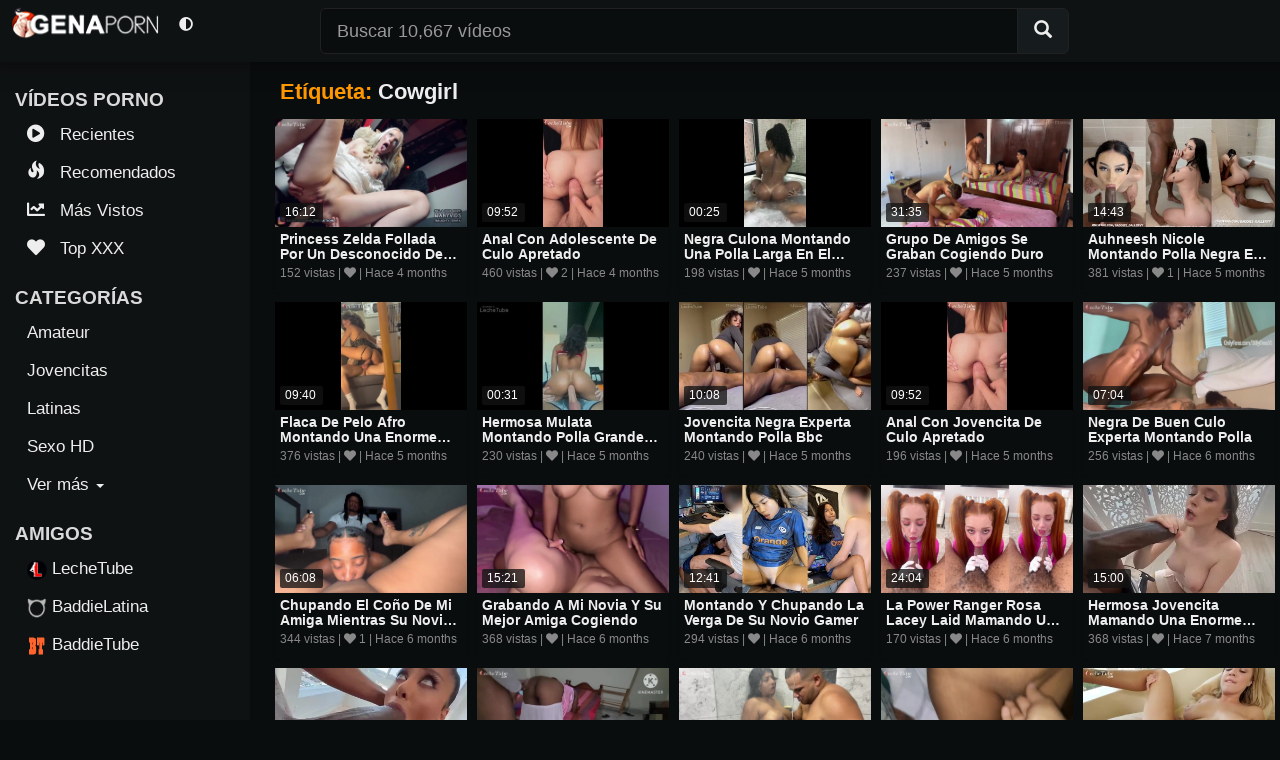

--- FILE ---
content_type: text/html; charset=UTF-8
request_url: https://www.genaporn.com/tag/cowgirl/
body_size: 73501
content:
<!DOCTYPE html>
<html dir="ltr" lang="en-US" prefix="og: https://ogp.me/ns#" class="no-js">
   <head>  
      <meta name="referrer" content="no-referrer-when-downgrade" />    
      <meta name="RATING" content="RTA-5042-1996-1400-1577-RTA" />
      <meta name="description" content="GenaPorn la mejor página de porno amateur viral xxx del momento." />
      <meta name="keywords" content="Pack xxx, GenaPorn, porno amateur" />
      <meta name="viewport" content="width=device-width, initial-scale=1, maximum-scale=1">
      <meta charset="UTF-8" />
      <meta name="google-site-verification=yHOHiPR31-iDyOXSk0wJIAPMg5orcYJYn209H6000QU" />     
      <link rel="profile" href="http://gmpg.org/xfn/11" />
      <link rel="pingback" href="https://www.genaporn.com/xmlrpc.php" />
      <link rel="icon" type="image/png" href="favicon.png" />
      <title>cowgirl - GenaPorn</title>

		<!-- All in One SEO 4.9.3 - aioseo.com -->
	<meta name="robots" content="max-image-preview:large" />
	<link rel="canonical" href="https://www.genaporn.com/tag/cowgirl/" />
	<link rel="next" href="https://www.genaporn.com/tag/cowgirl/page/2/" />
	<meta name="generator" content="All in One SEO (AIOSEO) 4.9.3" />
		<script type="application/ld+json" class="aioseo-schema">
			{"@context":"https:\/\/schema.org","@graph":[{"@type":"BreadcrumbList","@id":"https:\/\/www.genaporn.com\/tag\/cowgirl\/#breadcrumblist","itemListElement":[{"@type":"ListItem","@id":"https:\/\/www.genaporn.com#listItem","position":1,"name":"Home","item":"https:\/\/www.genaporn.com","nextItem":{"@type":"ListItem","@id":"https:\/\/www.genaporn.com\/tag\/cowgirl\/#listItem","name":"cowgirl"}},{"@type":"ListItem","@id":"https:\/\/www.genaporn.com\/tag\/cowgirl\/#listItem","position":2,"name":"cowgirl","previousItem":{"@type":"ListItem","@id":"https:\/\/www.genaporn.com#listItem","name":"Home"}}]},{"@type":"CollectionPage","@id":"https:\/\/www.genaporn.com\/tag\/cowgirl\/#collectionpage","url":"https:\/\/www.genaporn.com\/tag\/cowgirl\/","name":"cowgirl - GenaPorn","inLanguage":"en-US","isPartOf":{"@id":"https:\/\/www.genaporn.com\/#website"},"breadcrumb":{"@id":"https:\/\/www.genaporn.com\/tag\/cowgirl\/#breadcrumblist"}},{"@type":"Organization","@id":"https:\/\/www.genaporn.com\/#organization","name":"GenaPorn","description":"Los Mejores Videos Porno XXX","url":"https:\/\/www.genaporn.com\/"},{"@type":"WebSite","@id":"https:\/\/www.genaporn.com\/#website","url":"https:\/\/www.genaporn.com\/","name":"GenaPorn","description":"Los Mejores Videos Porno XXX","inLanguage":"en-US","publisher":{"@id":"https:\/\/www.genaporn.com\/#organization"}}]}
		</script>
		<!-- All in One SEO -->

<link rel="alternate" type="application/rss+xml" title="GenaPorn &raquo; Feed" href="https://www.genaporn.com/feed/" />
<link rel="alternate" type="application/rss+xml" title="GenaPorn &raquo; Comments Feed" href="https://www.genaporn.com/comments/feed/" />
<link rel="alternate" type="application/rss+xml" title="GenaPorn &raquo; cowgirl Tag Feed" href="https://www.genaporn.com/tag/cowgirl/feed/" />
<style id='wp-img-auto-sizes-contain-inline-css' type='text/css'>
img:is([sizes=auto i],[sizes^="auto," i]){contain-intrinsic-size:3000px 1500px}
/*# sourceURL=wp-img-auto-sizes-contain-inline-css */
</style>
<style id='wp-emoji-styles-inline-css' type='text/css'>

	img.wp-smiley, img.emoji {
		display: inline !important;
		border: none !important;
		box-shadow: none !important;
		height: 1em !important;
		width: 1em !important;
		margin: 0 0.07em !important;
		vertical-align: -0.1em !important;
		background: none !important;
		padding: 0 !important;
	}
/*# sourceURL=wp-emoji-styles-inline-css */
</style>
<style id='wp-block-library-inline-css' type='text/css'>
:root{--wp-block-synced-color:#7a00df;--wp-block-synced-color--rgb:122,0,223;--wp-bound-block-color:var(--wp-block-synced-color);--wp-editor-canvas-background:#ddd;--wp-admin-theme-color:#007cba;--wp-admin-theme-color--rgb:0,124,186;--wp-admin-theme-color-darker-10:#006ba1;--wp-admin-theme-color-darker-10--rgb:0,107,160.5;--wp-admin-theme-color-darker-20:#005a87;--wp-admin-theme-color-darker-20--rgb:0,90,135;--wp-admin-border-width-focus:2px}@media (min-resolution:192dpi){:root{--wp-admin-border-width-focus:1.5px}}.wp-element-button{cursor:pointer}:root .has-very-light-gray-background-color{background-color:#eee}:root .has-very-dark-gray-background-color{background-color:#313131}:root .has-very-light-gray-color{color:#eee}:root .has-very-dark-gray-color{color:#313131}:root .has-vivid-green-cyan-to-vivid-cyan-blue-gradient-background{background:linear-gradient(135deg,#00d084,#0693e3)}:root .has-purple-crush-gradient-background{background:linear-gradient(135deg,#34e2e4,#4721fb 50%,#ab1dfe)}:root .has-hazy-dawn-gradient-background{background:linear-gradient(135deg,#faaca8,#dad0ec)}:root .has-subdued-olive-gradient-background{background:linear-gradient(135deg,#fafae1,#67a671)}:root .has-atomic-cream-gradient-background{background:linear-gradient(135deg,#fdd79a,#004a59)}:root .has-nightshade-gradient-background{background:linear-gradient(135deg,#330968,#31cdcf)}:root .has-midnight-gradient-background{background:linear-gradient(135deg,#020381,#2874fc)}:root{--wp--preset--font-size--normal:16px;--wp--preset--font-size--huge:42px}.has-regular-font-size{font-size:1em}.has-larger-font-size{font-size:2.625em}.has-normal-font-size{font-size:var(--wp--preset--font-size--normal)}.has-huge-font-size{font-size:var(--wp--preset--font-size--huge)}.has-text-align-center{text-align:center}.has-text-align-left{text-align:left}.has-text-align-right{text-align:right}.has-fit-text{white-space:nowrap!important}#end-resizable-editor-section{display:none}.aligncenter{clear:both}.items-justified-left{justify-content:flex-start}.items-justified-center{justify-content:center}.items-justified-right{justify-content:flex-end}.items-justified-space-between{justify-content:space-between}.screen-reader-text{border:0;clip-path:inset(50%);height:1px;margin:-1px;overflow:hidden;padding:0;position:absolute;width:1px;word-wrap:normal!important}.screen-reader-text:focus{background-color:#ddd;clip-path:none;color:#444;display:block;font-size:1em;height:auto;left:5px;line-height:normal;padding:15px 23px 14px;text-decoration:none;top:5px;width:auto;z-index:100000}html :where(.has-border-color){border-style:solid}html :where([style*=border-top-color]){border-top-style:solid}html :where([style*=border-right-color]){border-right-style:solid}html :where([style*=border-bottom-color]){border-bottom-style:solid}html :where([style*=border-left-color]){border-left-style:solid}html :where([style*=border-width]){border-style:solid}html :where([style*=border-top-width]){border-top-style:solid}html :where([style*=border-right-width]){border-right-style:solid}html :where([style*=border-bottom-width]){border-bottom-style:solid}html :where([style*=border-left-width]){border-left-style:solid}html :where(img[class*=wp-image-]){height:auto;max-width:100%}:where(figure){margin:0 0 1em}html :where(.is-position-sticky){--wp-admin--admin-bar--position-offset:var(--wp-admin--admin-bar--height,0px)}@media screen and (max-width:600px){html :where(.is-position-sticky){--wp-admin--admin-bar--position-offset:0px}}

/*# sourceURL=wp-block-library-inline-css */
</style><style id='global-styles-inline-css' type='text/css'>
:root{--wp--preset--aspect-ratio--square: 1;--wp--preset--aspect-ratio--4-3: 4/3;--wp--preset--aspect-ratio--3-4: 3/4;--wp--preset--aspect-ratio--3-2: 3/2;--wp--preset--aspect-ratio--2-3: 2/3;--wp--preset--aspect-ratio--16-9: 16/9;--wp--preset--aspect-ratio--9-16: 9/16;--wp--preset--color--black: #000000;--wp--preset--color--cyan-bluish-gray: #abb8c3;--wp--preset--color--white: #ffffff;--wp--preset--color--pale-pink: #f78da7;--wp--preset--color--vivid-red: #cf2e2e;--wp--preset--color--luminous-vivid-orange: #ff6900;--wp--preset--color--luminous-vivid-amber: #fcb900;--wp--preset--color--light-green-cyan: #7bdcb5;--wp--preset--color--vivid-green-cyan: #00d084;--wp--preset--color--pale-cyan-blue: #8ed1fc;--wp--preset--color--vivid-cyan-blue: #0693e3;--wp--preset--color--vivid-purple: #9b51e0;--wp--preset--gradient--vivid-cyan-blue-to-vivid-purple: linear-gradient(135deg,rgb(6,147,227) 0%,rgb(155,81,224) 100%);--wp--preset--gradient--light-green-cyan-to-vivid-green-cyan: linear-gradient(135deg,rgb(122,220,180) 0%,rgb(0,208,130) 100%);--wp--preset--gradient--luminous-vivid-amber-to-luminous-vivid-orange: linear-gradient(135deg,rgb(252,185,0) 0%,rgb(255,105,0) 100%);--wp--preset--gradient--luminous-vivid-orange-to-vivid-red: linear-gradient(135deg,rgb(255,105,0) 0%,rgb(207,46,46) 100%);--wp--preset--gradient--very-light-gray-to-cyan-bluish-gray: linear-gradient(135deg,rgb(238,238,238) 0%,rgb(169,184,195) 100%);--wp--preset--gradient--cool-to-warm-spectrum: linear-gradient(135deg,rgb(74,234,220) 0%,rgb(151,120,209) 20%,rgb(207,42,186) 40%,rgb(238,44,130) 60%,rgb(251,105,98) 80%,rgb(254,248,76) 100%);--wp--preset--gradient--blush-light-purple: linear-gradient(135deg,rgb(255,206,236) 0%,rgb(152,150,240) 100%);--wp--preset--gradient--blush-bordeaux: linear-gradient(135deg,rgb(254,205,165) 0%,rgb(254,45,45) 50%,rgb(107,0,62) 100%);--wp--preset--gradient--luminous-dusk: linear-gradient(135deg,rgb(255,203,112) 0%,rgb(199,81,192) 50%,rgb(65,88,208) 100%);--wp--preset--gradient--pale-ocean: linear-gradient(135deg,rgb(255,245,203) 0%,rgb(182,227,212) 50%,rgb(51,167,181) 100%);--wp--preset--gradient--electric-grass: linear-gradient(135deg,rgb(202,248,128) 0%,rgb(113,206,126) 100%);--wp--preset--gradient--midnight: linear-gradient(135deg,rgb(2,3,129) 0%,rgb(40,116,252) 100%);--wp--preset--font-size--small: 13px;--wp--preset--font-size--medium: 20px;--wp--preset--font-size--large: 36px;--wp--preset--font-size--x-large: 42px;--wp--preset--spacing--20: 0.44rem;--wp--preset--spacing--30: 0.67rem;--wp--preset--spacing--40: 1rem;--wp--preset--spacing--50: 1.5rem;--wp--preset--spacing--60: 2.25rem;--wp--preset--spacing--70: 3.38rem;--wp--preset--spacing--80: 5.06rem;--wp--preset--shadow--natural: 6px 6px 9px rgba(0, 0, 0, 0.2);--wp--preset--shadow--deep: 12px 12px 50px rgba(0, 0, 0, 0.4);--wp--preset--shadow--sharp: 6px 6px 0px rgba(0, 0, 0, 0.2);--wp--preset--shadow--outlined: 6px 6px 0px -3px rgb(255, 255, 255), 6px 6px rgb(0, 0, 0);--wp--preset--shadow--crisp: 6px 6px 0px rgb(0, 0, 0);}:where(.is-layout-flex){gap: 0.5em;}:where(.is-layout-grid){gap: 0.5em;}body .is-layout-flex{display: flex;}.is-layout-flex{flex-wrap: wrap;align-items: center;}.is-layout-flex > :is(*, div){margin: 0;}body .is-layout-grid{display: grid;}.is-layout-grid > :is(*, div){margin: 0;}:where(.wp-block-columns.is-layout-flex){gap: 2em;}:where(.wp-block-columns.is-layout-grid){gap: 2em;}:where(.wp-block-post-template.is-layout-flex){gap: 1.25em;}:where(.wp-block-post-template.is-layout-grid){gap: 1.25em;}.has-black-color{color: var(--wp--preset--color--black) !important;}.has-cyan-bluish-gray-color{color: var(--wp--preset--color--cyan-bluish-gray) !important;}.has-white-color{color: var(--wp--preset--color--white) !important;}.has-pale-pink-color{color: var(--wp--preset--color--pale-pink) !important;}.has-vivid-red-color{color: var(--wp--preset--color--vivid-red) !important;}.has-luminous-vivid-orange-color{color: var(--wp--preset--color--luminous-vivid-orange) !important;}.has-luminous-vivid-amber-color{color: var(--wp--preset--color--luminous-vivid-amber) !important;}.has-light-green-cyan-color{color: var(--wp--preset--color--light-green-cyan) !important;}.has-vivid-green-cyan-color{color: var(--wp--preset--color--vivid-green-cyan) !important;}.has-pale-cyan-blue-color{color: var(--wp--preset--color--pale-cyan-blue) !important;}.has-vivid-cyan-blue-color{color: var(--wp--preset--color--vivid-cyan-blue) !important;}.has-vivid-purple-color{color: var(--wp--preset--color--vivid-purple) !important;}.has-black-background-color{background-color: var(--wp--preset--color--black) !important;}.has-cyan-bluish-gray-background-color{background-color: var(--wp--preset--color--cyan-bluish-gray) !important;}.has-white-background-color{background-color: var(--wp--preset--color--white) !important;}.has-pale-pink-background-color{background-color: var(--wp--preset--color--pale-pink) !important;}.has-vivid-red-background-color{background-color: var(--wp--preset--color--vivid-red) !important;}.has-luminous-vivid-orange-background-color{background-color: var(--wp--preset--color--luminous-vivid-orange) !important;}.has-luminous-vivid-amber-background-color{background-color: var(--wp--preset--color--luminous-vivid-amber) !important;}.has-light-green-cyan-background-color{background-color: var(--wp--preset--color--light-green-cyan) !important;}.has-vivid-green-cyan-background-color{background-color: var(--wp--preset--color--vivid-green-cyan) !important;}.has-pale-cyan-blue-background-color{background-color: var(--wp--preset--color--pale-cyan-blue) !important;}.has-vivid-cyan-blue-background-color{background-color: var(--wp--preset--color--vivid-cyan-blue) !important;}.has-vivid-purple-background-color{background-color: var(--wp--preset--color--vivid-purple) !important;}.has-black-border-color{border-color: var(--wp--preset--color--black) !important;}.has-cyan-bluish-gray-border-color{border-color: var(--wp--preset--color--cyan-bluish-gray) !important;}.has-white-border-color{border-color: var(--wp--preset--color--white) !important;}.has-pale-pink-border-color{border-color: var(--wp--preset--color--pale-pink) !important;}.has-vivid-red-border-color{border-color: var(--wp--preset--color--vivid-red) !important;}.has-luminous-vivid-orange-border-color{border-color: var(--wp--preset--color--luminous-vivid-orange) !important;}.has-luminous-vivid-amber-border-color{border-color: var(--wp--preset--color--luminous-vivid-amber) !important;}.has-light-green-cyan-border-color{border-color: var(--wp--preset--color--light-green-cyan) !important;}.has-vivid-green-cyan-border-color{border-color: var(--wp--preset--color--vivid-green-cyan) !important;}.has-pale-cyan-blue-border-color{border-color: var(--wp--preset--color--pale-cyan-blue) !important;}.has-vivid-cyan-blue-border-color{border-color: var(--wp--preset--color--vivid-cyan-blue) !important;}.has-vivid-purple-border-color{border-color: var(--wp--preset--color--vivid-purple) !important;}.has-vivid-cyan-blue-to-vivid-purple-gradient-background{background: var(--wp--preset--gradient--vivid-cyan-blue-to-vivid-purple) !important;}.has-light-green-cyan-to-vivid-green-cyan-gradient-background{background: var(--wp--preset--gradient--light-green-cyan-to-vivid-green-cyan) !important;}.has-luminous-vivid-amber-to-luminous-vivid-orange-gradient-background{background: var(--wp--preset--gradient--luminous-vivid-amber-to-luminous-vivid-orange) !important;}.has-luminous-vivid-orange-to-vivid-red-gradient-background{background: var(--wp--preset--gradient--luminous-vivid-orange-to-vivid-red) !important;}.has-very-light-gray-to-cyan-bluish-gray-gradient-background{background: var(--wp--preset--gradient--very-light-gray-to-cyan-bluish-gray) !important;}.has-cool-to-warm-spectrum-gradient-background{background: var(--wp--preset--gradient--cool-to-warm-spectrum) !important;}.has-blush-light-purple-gradient-background{background: var(--wp--preset--gradient--blush-light-purple) !important;}.has-blush-bordeaux-gradient-background{background: var(--wp--preset--gradient--blush-bordeaux) !important;}.has-luminous-dusk-gradient-background{background: var(--wp--preset--gradient--luminous-dusk) !important;}.has-pale-ocean-gradient-background{background: var(--wp--preset--gradient--pale-ocean) !important;}.has-electric-grass-gradient-background{background: var(--wp--preset--gradient--electric-grass) !important;}.has-midnight-gradient-background{background: var(--wp--preset--gradient--midnight) !important;}.has-small-font-size{font-size: var(--wp--preset--font-size--small) !important;}.has-medium-font-size{font-size: var(--wp--preset--font-size--medium) !important;}.has-large-font-size{font-size: var(--wp--preset--font-size--large) !important;}.has-x-large-font-size{font-size: var(--wp--preset--font-size--x-large) !important;}
/*# sourceURL=global-styles-inline-css */
</style>

<style id='classic-theme-styles-inline-css' type='text/css'>
/*! This file is auto-generated */
.wp-block-button__link{color:#fff;background-color:#32373c;border-radius:9999px;box-shadow:none;text-decoration:none;padding:calc(.667em + 2px) calc(1.333em + 2px);font-size:1.125em}.wp-block-file__button{background:#32373c;color:#fff;text-decoration:none}
/*# sourceURL=/wp-includes/css/classic-themes.min.css */
</style>
<link rel='stylesheet' id='noteworthy_style-css' href='https://www.genaporn.com/wp-content/themes/ttp/style.css?ver=6.9' type='text/css' media='all' />
<link rel='stylesheet' id='mytheme-bootstrap-css' href='https://www.genaporn.com/wp-content/themes/ttp/bootstrap/css/bootstrap.css?ver=6.9' type='text/css' media='all' />
<link rel='stylesheet' id='video-js-css' href='https://www.genaporn.com/wp-content/plugins/video-embed-thumbnail-generator/video-js/video-js.min.css?ver=8.5.2' type='text/css' media='all' />
<link rel='stylesheet' id='video-js-kg-skin-css' href='https://www.genaporn.com/wp-content/plugins/video-embed-thumbnail-generator/video-js/kg-video-js-skin.css?ver=4.10.3' type='text/css' media='all' />
<link rel='stylesheet' id='kgvid_video_styles-css' href='https://www.genaporn.com/wp-content/plugins/video-embed-thumbnail-generator/src/public/css/videopack-styles.css?ver=4.10.3' type='text/css' media='all' />
<script type="text/javascript" src="https://www.genaporn.com/wp-includes/js/jquery/jquery.min.js?ver=3.7.1" id="jquery-core-js"></script>
<script type="text/javascript" src="https://www.genaporn.com/wp-includes/js/jquery/jquery-migrate.min.js?ver=3.4.1" id="jquery-migrate-js"></script>
<script type="text/javascript" src="https://www.genaporn.com/wp-content/themes/ttp/library/js/modernizr-2.6.1.min.js?ver=2.6.1" id="modernizr-js"></script>
<script type="text/javascript" src="https://www.genaporn.com/wp-content/themes/ttp/library/js/jquery.nicescroll.js?ver=3.0.0" id="jquery_nicescroll-js"></script>
<script type="text/javascript" src="https://www.genaporn.com/wp-content/themes/ttp/library/js/scripts.js?ver=1.0.0" id="noteworthy_custom_js-js"></script>
<script type="text/javascript" src="https://www.genaporn.com/wp-content/themes/ttp/bootstrap/js/bootstrap.min.js?ver=6.9" id="mytheme-bootstrapjs-js"></script>
<link rel="https://api.w.org/" href="https://www.genaporn.com/wp-json/" /><link rel="alternate" title="JSON" type="application/json" href="https://www.genaporn.com/wp-json/wp/v2/tags/1098" /><link rel="EditURI" type="application/rsd+xml" title="RSD" href="https://www.genaporn.com/xmlrpc.php?rsd" />
<meta name="generator" content="WordPress 6.9" />
<style type="text/css">.recentcomments a{display:inline !important;padding:0 !important;margin:0 !important;}</style><style type="text/css" id="custom-background-css">
body.custom-background { background-color: #000000; background-image: url("https://www.genaporn.com/wp-content/themes/ttp/library/images/bg.jpg"); background-position: left top; background-size: auto; background-repeat: repeat; background-attachment: scroll; }
</style>
	<link rel="icon" href="https://www.genaporn.com/wp-content/uploads/2025/09/favicon.png" sizes="32x32" />
<link rel="icon" href="https://www.genaporn.com/wp-content/uploads/2025/09/favicon.png" sizes="192x192" />
<link rel="apple-touch-icon" href="https://www.genaporn.com/wp-content/uploads/2025/09/favicon.png" />
<meta name="msapplication-TileImage" content="https://www.genaporn.com/wp-content/uploads/2025/09/favicon.png" />
  

     
      <link href="https://www.genaporn.com/wp-content/themes/ttp/bootstrap/fonts/faxp-5.3.1/css/all.min.css" rel="stylesheet" />       
      <script type="text/javascript" src="https://www.genaporn.com/wp-content/themes/ttp/player/jquery.min.js"></script>
      <script type="text/javascript" src="https://www.genaporn.com/wp-content/themes/ttp/library/js/jquery.mobile.min.js"></script>    
      
<!-- Global site tag (gtag.js) - Google Analytics -->
<script async src="https://www.googletagmanager.com/gtag/js?id=G-94KW38L0FD"></script>
<script>
  window.dataLayer = window.dataLayer || [];
  function gtag(){dataLayer.push(arguments);}
  gtag('js', new Date());

  gtag('config', 'G-94KW38L0FD'); 
</script>   

                                  <style type="text/css">
                  #btn-light-theme{display: block;}
                  #btn-dark-theme{display: none;}
                </style>
                 </head>
   <body id="lockB">

   <header class="clearfix">
    <div class="trabrand col-sm-4 col-md-3">   							
					<button type="button" data-toggle="dropdown" class="dropdown-toggle visible-xs btn bSearch">                	
				       <i class="fa fa-search"></i>                	
				    </button>				                

					<div class="dropdown-menu ">
						<div class="col-md-8"> 
			                  <form role="search" method="get" action="https://www.genaporn.com">     
			                      <div class="input-group">
			                          <input type="text" class="form-control input-lg formSearch" placeholder="Buscar 10,667 vídeos" name='s' id="s" value=""/>
			                          <span class="input-group-btn">
			                              <button class="btn btn-default btn-lg" type="submit">
			                                  <i class="glyphicon glyphicon-search"></i>
			                              </button>
			                          </span>
			                      </div>                  
			                  </form>
		                
		       			</div>	
					</div>

    		<button type="button" id="sidebarTogglebtn" class="btn openBtn hidden-md hidden-lg">
				<i class="fas fa-bars"></i>
			</button>
	    	

	    	<a href="/" title="Genaporn.com">
	    		<img src="https://www.genaporn.com/wp-content/themes/ttp/library/images/logotype.png" alt="Logo Genaporn"> 
	    	</a>
        <h1 class="hide">GenaPorn - The Best Amateur Porn XXX</h1>

            <div class="btn-group">
		    	<div class="theme">			
					<button id="btn-dark-theme" class="btn bctheme" onclick="Themes('dark');" title="Tema Oscuro">                	
						<i class="fas fa-adjust"></i>           	
					</button>

					<button id="btn-light-theme" class="btn bctheme" onclick="Themes('light');" title="Tema Claro">                	
						<i class="fas fa-adjust"></i>               	
					</button>
				</div>
		    </div>
    </div> 

    <div class="row"> 
      	      
          <div class="collapse navbar-collapse" id="bs-example-navbar-collapse-1">               
                  <form class="navbar-form" role="search" method="get" action="https://www.genaporn.com">     
                      <div class="input-group col-md-8 col-xs-7">
                          <input type="text" class="form-control input-lg formSearch" placeholder="Buscar 10,667 vídeos" name='s' id="s" value=""/>
                          <span class="input-group-btn">
                              <button class="btn btn-default btn-lg" type="submit">
                                  <i class="glyphicon glyphicon-search"></i>
                              </button>
                          </span>
                      </div>                  
                  </form>
               </div>     
       </div>       
  </header>

<nav class="bodynav">
<div id="sidebar-wrapper"> 
<div class="menunav">
    <div class="list-inline">
<ul class="list-group menuIcon"> 
  
    <div class="bb-1">      	  
        <h2 class="menuTitle">Vídeos Porno</h2>	
        <li><a href="/recientes/"><i class="fa fa-play-circle"></i> Recientes</a></li>
        <li><a href="/porno-recomendados/"><i class="glyphicon glyphicon-fire"></i> Recomendados</a></li>
        <li><a href="/porno-mas-vistos/"><i class="fas fa-chart-line"></i> Más Vistos</a></li>
        <li><a href="/porno-mas-gustados/"><i class="fas fa-heart"></i> Top XXX</a></li>
    </div>

    <div class="bb-1">   
        <h2 class="menuTitle">Categorías</h2>
        <li><a href="/category/amateur/">Amateur</a></li>
        <li><a href="/category/jovencita/">Jovencitas</a></li>
        <li><a href="/category/latinas/">Latinas</a></li>
        <li><a href="/category/hd/">Sexo HD</a></li>
        <li><a data-toggle="collapse" class="dropdown-toggle color-orange" data-target="#catDropdown">Ver más <span class="caret"></span></a></li>
            <ul id="catDropdown" class="list-group list-unstyled collapse subMenuNav">
                <li><a href="/category/culos-grandes/">Culos Grandes</a></li>
                <li><a href="/category/negras/">Negras</a><li>
                <li><a href="/category/flacas">Flacas</a></li>
                <li><a href="/category/sexo-oral/">Sexo Oral</a></li>
                <li><a href="/categorias/">Todas</a></li>
            </ul>
    </div>

      <div class="bb-1 partners">       
    <h2 class="menuTitle">AMIGOS</h2>
      <li><a href="https://www.lechetube.com/recent/" target="_blank"><img src="https://www.genaporn.com/wp-content/themes/ttp/library/partner/lechetube.png" alt="lechetube">LecheTube</a></li>
      <li><a href="https://baddielatina.com/" target="_blank"><img src="https://www.genaporn.com/wp-content/themes/ttp/library/partner/baddielatina.png" alt="BaddieLatina">BaddieLatina</a></li> 
      <li><a href="https://www.baddietube.com/" target="_blank"><img src="https://www.genaporn.com/wp-content/themes/ttp/library/partner/baddietube.png" alt="BaddieTube">BaddieTube</a></li>
       </div>         
</ul>
</div>
</div>
</div>
<div class="overgrow"></div>    
</nav>

 <div class="wrapper">
    <!-- Mobile secondary menu -->
<div class="btn-group btn-group-justified visible-xs">
  <div class="btn-group">

  </div>
  <div class="btn-group">
 
  </div>
  <div class="btn-group">
 
  </div> 
</div><!-- Mobile secondary menu -->


<div class="container"> 
<div class="visible-xs text-center">
<!-- movil 300x100 movil-->
  <script type="text/javascript" src="//cdn.tsyndicate.com/sdk/v1/bi.js" data-ts-spot="aac3a412a3cf473e979ed97593ce144b" data-ts-width="300" data-ts-height="100"  async defer></script>
</div>
        <h1 class="sectionTitle">

            Etíqueta: <span class="red">cowgirl</span>
        </h1>     

                     

                        
                    

                                        

                        
                        
                    <article class="col-md-4 col-sm-6 col-xs-12">

                        <div class="embed-responsive embed-responsive-16by9">

                            
                                    
                                       <div class="amount">                             

                                            <span>16:12</span>                          

                                       </div>

                                         <div class="thumb-unit">               
              
            <img id="pic_42865" class="thumb-post" src="https://www.genaporn.com/wp-content/uploads/2025/10/Princess-zelda-follada-por-un-desconocido-de-polla-gruesa.jpg" alt="Princess zelda follada por un desconocido de polla gruesa" alt="Princess zelda follada por un desconocido de polla gruesa"/>
            <a class="img" href="https://www.genaporn.com/princess-zelda-follada-por-un-desconocido-de-polla-gruesa/" rel="bookmark" video-url="" post-id="42865">          
              <div class="progressbar" id="pb_42865"></div>
              <div class="embed-responsive-item">             
                <video id="vid_42865" class="obli" src="" type="video/mp4" muted playsinline></video> 
              </div> 
            </a>
     </div>                     
 
                        </div>

                            <div class="header">

                                <h2 class="post-title"><a href="<? the_permalink()?>" rel="bookmark" title="Princess zelda follada por un desconocido de polla gruesa">Princess zelda follada por un desconocido de polla gruesa</a></h2>

                                    <span class="post-data">   
                        152 vistas |
                        <span class="post-like" id="pl-42865"> <i class="fa fa-heart"></i><span class="countlike"> </span></span> |
                        Hace 4 months                      </span>
                            </div>
                    </article> 

                         
                            
                    <article class="col-md-4 col-sm-6 col-xs-12">

                        <div class="embed-responsive embed-responsive-16by9">

                            
                                    
                                       <div class="amount">                             

                                            <span>09:52</span>                          

                                       </div>

                                         <div class="thumb-unit">               
              
            <img id="pic_42077" class="thumb-post" src="https://www.genaporn.com/wp-content/uploads/2025/09/Anal-con-adolescente-de-culo-apretado.jpg" alt="Anal con adolescente de culo apretado" alt="Anal con adolescente de culo apretado"/>
            <a class="img" href="https://www.genaporn.com/anal-con-adolescente-de-culo-apretado/" rel="bookmark" video-url="" post-id="42077">          
              <div class="progressbar" id="pb_42077"></div>
              <div class="embed-responsive-item">             
                <video id="vid_42077" class="obli" src="" type="video/mp4" muted playsinline></video> 
              </div> 
            </a>
     </div>                     
 
                        </div>

                            <div class="header">

                                <h2 class="post-title"><a href="<? the_permalink()?>" rel="bookmark" title="Anal con adolescente de culo apretado">Anal con adolescente de culo apretado</a></h2>

                                    <span class="post-data">   
                        460 vistas |
                        <span class="post-like" id="pl-42077"> <i class="fa fa-heart"></i><span class="countlike"> 2</span></span> |
                        Hace 4 months                      </span>
                            </div>
                    </article> 

                         
                            
                    <article class="col-md-4 col-sm-6 col-xs-12">

                        <div class="embed-responsive embed-responsive-16by9">

                            
                                    
                                       <div class="amount">                             

                                            <span>00:25</span>                          

                                       </div>

                                         <div class="thumb-unit">               
              
            <img id="pic_41570" class="thumb-post" src="https://www.genaporn.com/wp-content/uploads/2025/09/Negra-culona-montando-una-polla-larga-en-el-jacuzzi.jpg" alt="Negra culona montando una polla larga en el jacuzzi" alt="Negra culona montando una polla larga en el jacuzzi"/>
            <a class="img" href="https://www.genaporn.com/negra-culona-montando-una-polla-larga-en-el-jacuzzi/" rel="bookmark" video-url="" post-id="41570">          
              <div class="progressbar" id="pb_41570"></div>
              <div class="embed-responsive-item">             
                <video id="vid_41570" class="obli" src="" type="video/mp4" muted playsinline></video> 
              </div> 
            </a>
     </div>                     
 
                        </div>

                            <div class="header">

                                <h2 class="post-title"><a href="<? the_permalink()?>" rel="bookmark" title="Negra culona montando una polla larga en el jacuzzi">Negra culona montando una polla larga en el jacuzzi</a></h2>

                                    <span class="post-data">   
                        198 vistas |
                        <span class="post-like" id="pl-41570"> <i class="fa fa-heart"></i><span class="countlike"> </span></span> |
                        Hace 5 months                      </span>
                            </div>
                    </article> 

                         
                            
                    <article class="col-md-4 col-sm-6 col-xs-12">

                        <div class="embed-responsive embed-responsive-16by9">

                            
                                    
                                       <div class="amount">                             

                                            <span>31:35</span>                          

                                       </div>

                                         <div class="thumb-unit">               
              
            <img id="pic_41341" class="thumb-post" src="https://www.genaporn.com/wp-content/uploads/2025/08/Grupo-de-amigos-se-graban-cogiendo-duro.jpg" alt="Grupo de amigos se graban cogiendo duro" alt="Grupo de amigos se graban cogiendo duro"/>
            <a class="img" href="https://www.genaporn.com/grupo-de-amigos-se-graban-cogiendo-duro/" rel="bookmark" video-url="" post-id="41341">          
              <div class="progressbar" id="pb_41341"></div>
              <div class="embed-responsive-item">             
                <video id="vid_41341" class="obli" src="" type="video/mp4" muted playsinline></video> 
              </div> 
            </a>
     </div>                     
 
                        </div>

                            <div class="header">

                                <h2 class="post-title"><a href="<? the_permalink()?>" rel="bookmark" title="Grupo de amigos se graban cogiendo duro">Grupo de amigos se graban cogiendo duro</a></h2>

                                    <span class="post-data">   
                        237 vistas |
                        <span class="post-like" id="pl-41341"> <i class="fa fa-heart"></i><span class="countlike"> </span></span> |
                        Hace 5 months                      </span>
                            </div>
                    </article> 

                         
                            
                    <article class="col-md-4 col-sm-6 col-xs-12">

                        <div class="embed-responsive embed-responsive-16by9">

                            
                                    
                                       <div class="amount">                             

                                            <span>14:43</span>                          

                                       </div>

                                         <div class="thumb-unit">               
              
            <img id="pic_41337" class="thumb-post" src="https://www.genaporn.com/wp-content/uploads/2025/08/Auhneesh-nicole-montando-polla-negra-en-el-jacuzzi.jpg" alt="Auhneesh nicole montando polla negra en el jacuzzi" alt="Auhneesh nicole montando polla negra en el jacuzzi"/>
            <a class="img" href="https://www.genaporn.com/auhneesh-nicole-montando-polla-negra-en-el-jacuzzi/" rel="bookmark" video-url="" post-id="41337">          
              <div class="progressbar" id="pb_41337"></div>
              <div class="embed-responsive-item">             
                <video id="vid_41337" class="obli" src="" type="video/mp4" muted playsinline></video> 
              </div> 
            </a>
     </div>                     
 
                        </div>

                            <div class="header">

                                <h2 class="post-title"><a href="<? the_permalink()?>" rel="bookmark" title="Auhneesh nicole montando polla negra en el jacuzzi">Auhneesh nicole montando polla negra en el jacuzzi</a></h2>

                                    <span class="post-data">   
                        381 vistas |
                        <span class="post-like" id="pl-41337"> <i class="fa fa-heart"></i><span class="countlike"> 1</span></span> |
                        Hace 5 months                      </span>
                            </div>
                    </article> 

                         
                            
                    <article class="col-md-4 col-sm-6 col-xs-12">

                        <div class="embed-responsive embed-responsive-16by9">

                            
                                    
                                       <div class="amount">                             

                                            <span>09:40</span>                          

                                       </div>

                                         <div class="thumb-unit">               
              
            <img id="pic_41120" class="thumb-post" src="https://www.genaporn.com/wp-content/uploads/2025/08/Flaca-de-pelo-afro-montando-una-enorme-verga-grande.jpg" alt="Flaca de pelo afro montando una enorme verga grande" alt="Flaca de pelo afro montando una enorme verga grande"/>
            <a class="img" href="https://www.genaporn.com/flaca-de-pelo-afro-montando-una-enorme-verga-grande/" rel="bookmark" video-url="" post-id="41120">          
              <div class="progressbar" id="pb_41120"></div>
              <div class="embed-responsive-item">             
                <video id="vid_41120" class="obli" src="" type="video/mp4" muted playsinline></video> 
              </div> 
            </a>
     </div>                     
 
                        </div>

                            <div class="header">

                                <h2 class="post-title"><a href="<? the_permalink()?>" rel="bookmark" title="Flaca de pelo afro montando una enorme verga grande">Flaca de pelo afro montando una enorme verga grande</a></h2>

                                    <span class="post-data">   
                        376 vistas |
                        <span class="post-like" id="pl-41120"> <i class="fa fa-heart"></i><span class="countlike"> </span></span> |
                        Hace 5 months                      </span>
                            </div>
                    </article> 

                         
                            
                    <article class="col-md-4 col-sm-6 col-xs-12">

                        <div class="embed-responsive embed-responsive-16by9">

                            
                                    
                                       <div class="amount">                             

                                            <span>00:31</span>                          

                                       </div>

                                         <div class="thumb-unit">               
              
            <img id="pic_41092" class="thumb-post" src="https://www.genaporn.com/wp-content/uploads/2025/08/Hermosa-mulata-montando-polla-grande-por-el-culo.jpg" alt="Hermosa mulata montando polla grande por el culo" alt="Hermosa mulata montando polla grande por el culo"/>
            <a class="img" href="https://www.genaporn.com/hermosa-mulata-montando-polla-grande-por-el-culo/" rel="bookmark" video-url="" post-id="41092">          
              <div class="progressbar" id="pb_41092"></div>
              <div class="embed-responsive-item">             
                <video id="vid_41092" class="obli" src="" type="video/mp4" muted playsinline></video> 
              </div> 
            </a>
     </div>                     
 
                        </div>

                            <div class="header">

                                <h2 class="post-title"><a href="<? the_permalink()?>" rel="bookmark" title="Hermosa mulata montando polla grande por el culo">Hermosa mulata montando polla grande por el culo</a></h2>

                                    <span class="post-data">   
                        230 vistas |
                        <span class="post-like" id="pl-41092"> <i class="fa fa-heart"></i><span class="countlike"> </span></span> |
                        Hace 5 months                      </span>
                            </div>
                    </article> 

                         
                            
                    <article class="col-md-4 col-sm-6 col-xs-12">

                        <div class="embed-responsive embed-responsive-16by9">

                            
                                    
                                       <div class="amount">                             

                                            <span>10:08</span>                          

                                       </div>

                                         <div class="thumb-unit">               
              
            <img id="pic_40987" class="thumb-post" src="https://www.genaporn.com/wp-content/uploads/2025/08/Jovencita-negra-experta-montando-polla-bbc.jpg" alt="Jovencita negra experta montando polla bbc" alt="Jovencita negra experta montando polla bbc"/>
            <a class="img" href="https://www.genaporn.com/jovencita-negra-experta-montando-polla-bbc/" rel="bookmark" video-url="" post-id="40987">          
              <div class="progressbar" id="pb_40987"></div>
              <div class="embed-responsive-item">             
                <video id="vid_40987" class="obli" src="" type="video/mp4" muted playsinline></video> 
              </div> 
            </a>
     </div>                     
 
                        </div>

                            <div class="header">

                                <h2 class="post-title"><a href="<? the_permalink()?>" rel="bookmark" title="Jovencita negra experta montando polla bbc">Jovencita negra experta montando polla bbc</a></h2>

                                    <span class="post-data">   
                        240 vistas |
                        <span class="post-like" id="pl-40987"> <i class="fa fa-heart"></i><span class="countlike"> </span></span> |
                        Hace 5 months                      </span>
                            </div>
                    </article> 

                         
                            
                    <article class="col-md-4 col-sm-6 col-xs-12">

                        <div class="embed-responsive embed-responsive-16by9">

                            
                                    
                                       <div class="amount">                             

                                            <span>09:52</span>                          

                                       </div>

                                         <div class="thumb-unit">               
              
            <img id="pic_40924" class="thumb-post" src="https://www.genaporn.com/wp-content/uploads/2025/08/Anal-con-jovencita-de-culo-apretado.jpg" alt="Anal con jovencita de culo apretado" alt="Anal con jovencita de culo apretado"/>
            <a class="img" href="https://www.genaporn.com/anal-con-jovencita-de-culo-apretado/" rel="bookmark" video-url="" post-id="40924">          
              <div class="progressbar" id="pb_40924"></div>
              <div class="embed-responsive-item">             
                <video id="vid_40924" class="obli" src="" type="video/mp4" muted playsinline></video> 
              </div> 
            </a>
     </div>                     
 
                        </div>

                            <div class="header">

                                <h2 class="post-title"><a href="<? the_permalink()?>" rel="bookmark" title="Anal con jovencita de culo apretado">Anal con jovencita de culo apretado</a></h2>

                                    <span class="post-data">   
                        196 vistas |
                        <span class="post-like" id="pl-40924"> <i class="fa fa-heart"></i><span class="countlike"> </span></span> |
                        Hace 5 months                      </span>
                            </div>
                    </article> 

                         
                            
                    <article class="col-md-4 col-sm-6 col-xs-12">

                        <div class="embed-responsive embed-responsive-16by9">

                            
                                    
                                       <div class="amount">                             

                                            <span>07:04</span>                          

                                       </div>

                                         <div class="thumb-unit">               
              
            <img id="pic_39714" class="thumb-post" src="https://www.genaporn.com/wp-content/uploads/2025/07/Negra-de-buen-culo-experta-montando-polla.jpg" alt="Negra de buen culo experta montando polla" alt="Negra de buen culo experta montando polla"/>
            <a class="img" href="https://www.genaporn.com/negra-de-buen-culo-experta-montando-polla/" rel="bookmark" video-url="" post-id="39714">          
              <div class="progressbar" id="pb_39714"></div>
              <div class="embed-responsive-item">             
                <video id="vid_39714" class="obli" src="" type="video/mp4" muted playsinline></video> 
              </div> 
            </a>
     </div>                     
 
                        </div>

                            <div class="header">

                                <h2 class="post-title"><a href="<? the_permalink()?>" rel="bookmark" title="Negra de buen culo experta montando polla">Negra de buen culo experta montando polla</a></h2>

                                    <span class="post-data">   
                        256 vistas |
                        <span class="post-like" id="pl-39714"> <i class="fa fa-heart"></i><span class="countlike"> </span></span> |
                        Hace 6 months                      </span>
                            </div>
                    </article> 

                         
                            
                    <article class="col-md-4 col-sm-6 col-xs-12">

                        <div class="embed-responsive embed-responsive-16by9">

                            
                                    
                                       <div class="amount">                             

                                            <span>06:08</span>                          

                                       </div>

                                         <div class="thumb-unit">               
              
            <img id="pic_39670" class="thumb-post" src="https://www.genaporn.com/wp-content/uploads/2025/07/Chupando-el-cono-de-mi-amiga-mientras-su-novio-me-folla.jpg" alt="Chupando el coño de mi amiga mientras su novio me folla" alt="Chupando el coño de mi amiga mientras su novio me folla"/>
            <a class="img" href="https://www.genaporn.com/chupando-el-cono-de-mi-amiga-mientras-su-novio-me-folla/" rel="bookmark" video-url="" post-id="39670">          
              <div class="progressbar" id="pb_39670"></div>
              <div class="embed-responsive-item">             
                <video id="vid_39670" class="obli" src="" type="video/mp4" muted playsinline></video> 
              </div> 
            </a>
     </div>                     
 
                        </div>

                            <div class="header">

                                <h2 class="post-title"><a href="<? the_permalink()?>" rel="bookmark" title="Chupando el coño de mi amiga mientras su novio me folla">Chupando el coño de mi amiga mientras su novio me folla</a></h2>

                                    <span class="post-data">   
                        344 vistas |
                        <span class="post-like" id="pl-39670"> <i class="fa fa-heart"></i><span class="countlike"> 1</span></span> |
                        Hace 6 months                      </span>
                            </div>
                    </article> 

                         
                            
                    <article class="col-md-4 col-sm-6 col-xs-12">

                        <div class="embed-responsive embed-responsive-16by9">

                            
                                    
                                       <div class="amount">                             

                                            <span>15:21</span>                          

                                       </div>

                                         <div class="thumb-unit">               
              
            <img id="pic_39493" class="thumb-post" src="https://www.genaporn.com/wp-content/uploads/2025/07/Grabando-a-mi-novia-y-su-mejor-amiga-cogiendo.jpg" alt="Grabando a mi novia y su mejor amiga cogiendo" alt="Grabando a mi novia y su mejor amiga cogiendo"/>
            <a class="img" href="https://www.genaporn.com/grabando-a-mi-novia-y-su-mejor-amiga-cogiendo/" rel="bookmark" video-url="" post-id="39493">          
              <div class="progressbar" id="pb_39493"></div>
              <div class="embed-responsive-item">             
                <video id="vid_39493" class="obli" src="" type="video/mp4" muted playsinline></video> 
              </div> 
            </a>
     </div>                     
 
                        </div>

                            <div class="header">

                                <h2 class="post-title"><a href="<? the_permalink()?>" rel="bookmark" title="Grabando a mi novia y su mejor amiga cogiendo">Grabando a mi novia y su mejor amiga cogiendo</a></h2>

                                    <span class="post-data">   
                        368 vistas |
                        <span class="post-like" id="pl-39493"> <i class="fa fa-heart"></i><span class="countlike"> </span></span> |
                        Hace 6 months                      </span>
                            </div>
                    </article> 

                         
                            
                    <article class="col-md-4 col-sm-6 col-xs-12">

                        <div class="embed-responsive embed-responsive-16by9">

                            
                                    
                                       <div class="amount">                             

                                            <span>12:41</span>                          

                                       </div>

                                         <div class="thumb-unit">               
              
            <img id="pic_39433" class="thumb-post" src="https://www.genaporn.com/wp-content/uploads/2025/07/Montando-y-chupando-la-verga-de-su-novio-gamer.jpg" alt="Montando y chupando la verga de su novio gamer" alt="Montando y chupando la verga de su novio gamer"/>
            <a class="img" href="https://www.genaporn.com/montando-y-chupando-la-verga-de-su-novio-gamer/" rel="bookmark" video-url="" post-id="39433">          
              <div class="progressbar" id="pb_39433"></div>
              <div class="embed-responsive-item">             
                <video id="vid_39433" class="obli" src="" type="video/mp4" muted playsinline></video> 
              </div> 
            </a>
     </div>                     
 
                        </div>

                            <div class="header">

                                <h2 class="post-title"><a href="<? the_permalink()?>" rel="bookmark" title="Montando y chupando la verga de su novio gamer">Montando y chupando la verga de su novio gamer</a></h2>

                                    <span class="post-data">   
                        294 vistas |
                        <span class="post-like" id="pl-39433"> <i class="fa fa-heart"></i><span class="countlike"> </span></span> |
                        Hace 6 months                      </span>
                            </div>
                    </article> 

                         
                            
                    <article class="col-md-4 col-sm-6 col-xs-12">

                        <div class="embed-responsive embed-responsive-16by9">

                            
                                    
                                       <div class="amount">                             

                                            <span>24:04</span>                          

                                       </div>

                                         <div class="thumb-unit">               
              
            <img id="pic_38876" class="thumb-post" src="https://www.genaporn.com/wp-content/uploads/2025/07/La-power-ranger-rosa-lacey-laid-mamando-una-polla-bbc.jpg" alt="La power ranger rosa lacey laid mamando una polla bbc" alt="La power ranger rosa lacey laid mamando una polla bbc"/>
            <a class="img" href="https://www.genaporn.com/la-power-ranger-rosa-lacey-laid-mamando-una-polla/" rel="bookmark" video-url="" post-id="38876">          
              <div class="progressbar" id="pb_38876"></div>
              <div class="embed-responsive-item">             
                <video id="vid_38876" class="obli" src="" type="video/mp4" muted playsinline></video> 
              </div> 
            </a>
     </div>                     
 
                        </div>

                            <div class="header">

                                <h2 class="post-title"><a href="<? the_permalink()?>" rel="bookmark" title="La power ranger rosa lacey laid mamando una polla bbc">La power ranger rosa lacey laid mamando una polla bbc</a></h2>

                                    <span class="post-data">   
                        170 vistas |
                        <span class="post-like" id="pl-38876"> <i class="fa fa-heart"></i><span class="countlike"> </span></span> |
                        Hace 6 months                      </span>
                            </div>
                    </article> 

                         
                            
                    <article class="col-md-4 col-sm-6 col-xs-12">

                        <div class="embed-responsive embed-responsive-16by9">

                            
                                    
                                       <div class="amount">                             

                                            <span>15:00</span>                          

                                       </div>

                                         <div class="thumb-unit">               
              
            <img id="pic_38450" class="thumb-post" src="https://www.genaporn.com/wp-content/uploads/2025/06/Hermosa-jovencita-mamando-una-enorme-verga-negra.webp" alt="Hermosa jovencita mamando una enorme verga negra" alt="Hermosa jovencita mamando una enorme verga negra"/>
            <a class="img" href="https://www.genaporn.com/hermosa-jovencita-mamando-una-enorme-verga-negra/" rel="bookmark" video-url="" post-id="38450">          
              <div class="progressbar" id="pb_38450"></div>
              <div class="embed-responsive-item">             
                <video id="vid_38450" class="obli" src="" type="video/mp4" muted playsinline></video> 
              </div> 
            </a>
     </div>                     
 
                        </div>

                            <div class="header">

                                <h2 class="post-title"><a href="<? the_permalink()?>" rel="bookmark" title="Hermosa jovencita mamando una enorme verga negra">Hermosa jovencita mamando una enorme verga negra</a></h2>

                                    <span class="post-data">   
                        368 vistas |
                        <span class="post-like" id="pl-38450"> <i class="fa fa-heart"></i><span class="countlike"> </span></span> |
                        Hace 7 months                      </span>
                            </div>
                    </article> 

                         
                            
                    <article class="col-md-4 col-sm-6 col-xs-12">

                        <div class="embed-responsive embed-responsive-16by9">

                            
                                    
                                       <div class="amount">                             

                                            <span>15:00</span>                          

                                       </div>

                                         <div class="thumb-unit">               
              
            <img id="pic_38361" class="thumb-post" src="https://www.genaporn.com/wp-content/uploads/2025/06/Hermosa-puta-tragando-una-enorme-verga-negra.webp" alt="Hermosa puta tragando una enorme verga negra" alt="Hermosa puta tragando una enorme verga negra"/>
            <a class="img" href="https://www.genaporn.com/hermosa-puta-tragando-una-enorme-verga-negra/" rel="bookmark" video-url="" post-id="38361">          
              <div class="progressbar" id="pb_38361"></div>
              <div class="embed-responsive-item">             
                <video id="vid_38361" class="obli" src="" type="video/mp4" muted playsinline></video> 
              </div> 
            </a>
     </div>                     
 
                        </div>

                            <div class="header">

                                <h2 class="post-title"><a href="<? the_permalink()?>" rel="bookmark" title="Hermosa puta tragando una enorme verga negra">Hermosa puta tragando una enorme verga negra</a></h2>

                                    <span class="post-data">   
                        217 vistas |
                        <span class="post-like" id="pl-38361"> <i class="fa fa-heart"></i><span class="countlike"> </span></span> |
                        Hace 7 months                      </span>
                            </div>
                    </article> 

                         
                            
                    <article class="col-md-4 col-sm-6 col-xs-12">

                        <div class="embed-responsive embed-responsive-16by9">

                            
                                    
                                       <div class="amount">                             

                                            <span>10:18</span>                          

                                       </div>

                                         <div class="thumb-unit">               
              
            <img id="pic_38271" class="thumb-post" src="https://www.genaporn.com/wp-content/uploads/2025/06/Negra-de-culo-grande-cogiendo-con-un-desconocido.jpg" alt="Negra de culo grande cogiendo con un desconocido" alt="Negra de culo grande cogiendo con un desconocido"/>
            <a class="img" href="https://www.genaporn.com/negra-de-culo-grande-cogiendo-con-un-desconocido/" rel="bookmark" video-url="" post-id="38271">          
              <div class="progressbar" id="pb_38271"></div>
              <div class="embed-responsive-item">             
                <video id="vid_38271" class="obli" src="" type="video/mp4" muted playsinline></video> 
              </div> 
            </a>
     </div>                     
 
                        </div>

                            <div class="header">

                                <h2 class="post-title"><a href="<? the_permalink()?>" rel="bookmark" title="Negra de culo grande cogiendo con un desconocido">Negra de culo grande cogiendo con un desconocido</a></h2>

                                    <span class="post-data">   
                        315 vistas |
                        <span class="post-like" id="pl-38271"> <i class="fa fa-heart"></i><span class="countlike"> </span></span> |
                        Hace 7 months                      </span>
                            </div>
                    </article> 

                         
                            
                    <article class="col-md-4 col-sm-6 col-xs-12">

                        <div class="embed-responsive embed-responsive-16by9">

                            
                                    
                                       <div class="amount">                             

                                            <span>03:24</span>                          

                                       </div>

                                         <div class="thumb-unit">               
              
            <img id="pic_38242" class="thumb-post" src="https://www.genaporn.com/wp-content/uploads/2025/06/Follando-en-la-ducha-con-mi-cunada.jpg" alt="Follando en la ducha con mi cuñada" alt="Follando en la ducha con mi cuñada"/>
            <a class="img" href="https://www.genaporn.com/follando-en-la-ducha-con-mi-cunada/" rel="bookmark" video-url="" post-id="38242">          
              <div class="progressbar" id="pb_38242"></div>
              <div class="embed-responsive-item">             
                <video id="vid_38242" class="obli" src="" type="video/mp4" muted playsinline></video> 
              </div> 
            </a>
     </div>                     
 
                        </div>

                            <div class="header">

                                <h2 class="post-title"><a href="<? the_permalink()?>" rel="bookmark" title="Follando en la ducha con mi cuñada">Follando en la ducha con mi cuñada</a></h2>

                                    <span class="post-data">   
                        276 vistas |
                        <span class="post-like" id="pl-38242"> <i class="fa fa-heart"></i><span class="countlike"> </span></span> |
                        Hace 7 months                      </span>
                            </div>
                    </article> 

                         
                            
                    <article class="col-md-4 col-sm-6 col-xs-12">

                        <div class="embed-responsive embed-responsive-16by9">

                            
                                    
                                       <div class="amount">                             

                                            <span>01:01</span>                          

                                       </div>

                                         <div class="thumb-unit">               
              
            <img id="pic_38185" class="thumb-post" src="https://www.genaporn.com/wp-content/uploads/2025/06/Follando-con-mi-hermanastra-despues-del-colegio.jpg" alt="Follando con mi hermanastra despues del colegio" alt="Follando con mi hermanastra despues del colegio"/>
            <a class="img" href="https://www.genaporn.com/follando-con-mi-hermanastra-despues-del-colegio/" rel="bookmark" video-url="" post-id="38185">          
              <div class="progressbar" id="pb_38185"></div>
              <div class="embed-responsive-item">             
                <video id="vid_38185" class="obli" src="" type="video/mp4" muted playsinline></video> 
              </div> 
            </a>
     </div>                     
 
                        </div>

                            <div class="header">

                                <h2 class="post-title"><a href="<? the_permalink()?>" rel="bookmark" title="Follando con mi hermanastra despues del colegio">Follando con mi hermanastra despues del colegio</a></h2>

                                    <span class="post-data">   
                        280 vistas |
                        <span class="post-like" id="pl-38185"> <i class="fa fa-heart"></i><span class="countlike"> </span></span> |
                        Hace 7 months                      </span>
                            </div>
                    </article> 

                         
                            
                    <article class="col-md-4 col-sm-6 col-xs-12">

                        <div class="embed-responsive embed-responsive-16by9">

                            
                                    
                                       <div class="amount">                             

                                            <span>04:12</span>                          

                                       </div>

                                         <div class="thumb-unit">               
              
            <img id="pic_38164" class="thumb-post" src="https://www.genaporn.com/wp-content/uploads/2025/06/Cogiendo-el-cono-grande-de-gabbie-carter.jpg" alt="Cogiendo el coño grande de gabbie carter" alt="Cogiendo el coño grande de gabbie carter"/>
            <a class="img" href="https://www.genaporn.com/cogiendo-el-cono-grande-de-gabbie-carter/" rel="bookmark" video-url="" post-id="38164">          
              <div class="progressbar" id="pb_38164"></div>
              <div class="embed-responsive-item">             
                <video id="vid_38164" class="obli" src="" type="video/mp4" muted playsinline></video> 
              </div> 
            </a>
     </div>                     
 
                        </div>

                            <div class="header">

                                <h2 class="post-title"><a href="<? the_permalink()?>" rel="bookmark" title="Cogiendo el coño grande de gabbie carter">Cogiendo el coño grande de gabbie carter</a></h2>

                                    <span class="post-data">   
                        390 vistas |
                        <span class="post-like" id="pl-38164"> <i class="fa fa-heart"></i><span class="countlike"> </span></span> |
                        Hace 7 months                      </span>
                            </div>
                    </article> 

                         
                                        


</div>


<div class="container text-center">

        <div class="pagination"><span class="total-page">1 de 10</span><span class="current">1</span><a href='https://www.genaporn.com/tag/cowgirl/page/2/' class="inactive">2</a><a href='https://www.genaporn.com/tag/cowgirl/page/3/' class="inactive">3</a><a href='https://www.genaporn.com/tag/cowgirl/page/4/' class="inactive">4</a><a href='https://www.genaporn.com/tag/cowgirl/page/5/' class="inactive">5</a><a href="https://www.genaporn.com/tag/cowgirl/page/2/">Siguiente &rsaquo;</a><a href="https://www.genaporn.com/tag/cowgirl/page/10/">Último &raquo;</a></div>

     

 </div> 

<!-- end #content -->

<div class="ads-footer text-center">
  <div class="container">

    <div class="col-sm-7 visible-xs">
         <!-- Footer 1 Movil -->
        <script async data-cfasync="false" data-clbaid="" src="//deductgreedyheadroom.com/bn.js"></script>
        <div data-cl-spot="2071092"></div>    
    </div>

    <div class="col-sm-7 visible-xs">
         <!-- Footer 2 Movil --> 
    </div>

    <div class="col-lg-4 col-md-5 hidden-xs">       
         <!-- Footer 1 Desktop-->
       <script async data-cfasync="false" data-clbaid="" src="//deductgreedyheadroom.com/bn.js"></script>
     <div data-cl-spot="2071092"></div>
    </div>
      
    <div class="col-lg-4 col-md-5 hidden-xs">
         <!-- Footer 2 Desktop-->
    </div>

    <div class="col-lg-4 hidden-md hidden-sm hidden-xs">
         <!-- Footer 3 Desktop-->
        <script async data-cfasync="false" data-clbaid="" src="//deductgreedyheadroom.com/bn.js"></script>
       <div data-cl-spot="2071092"></div>    
    </div> 
 

  </div>
</div>

  <div class="footer-g">
     <div class="container text-center"> 
     <h3>Los Mejores Videos Porno XXX</h3>  
       <p>GenaPorn trae al público lo mejor de todos los videos porno caseros. Tenemos una serie de videos XXX gratuitos que Puedes disfrutar en cualquier lugar del mundo.
        </p>
        
        <p>

        </p>
     </div>

<div class="footer-g">
    <ul class="list-inline text-center f-link">
        <li><a href="/contact/">Contact</a></li>
        <li><a href="/dmca/">DMCA</a></li>
        <li><a href="http://www.rtalabel.org/" target="_blank" rel="nofollow">RTA</a></li>
    </ul>
</div>


<div class="container">
    <p class="copyright">© GENAPORN.COM 2026</p>
</div>




<!--- Hilltop --->
<script>
(function(pvxmpk){
var d = document,
    s = d.createElement('script'),
    l = d.scripts[d.scripts.length - 1];
s.settings = pvxmpk || {};
s.src = "\/\/official-permit.com\/cHDb9.6ObL2r5NlxS-W\/Q\/9uNDjiMJ1\/MjDSMS1tMJCS0w2tMqzNUFw\/M-zZUhxW";
s.async = true;
s.referrerPolicy = 'no-referrer-when-downgrade';
l.parentNode.insertBefore(s, l);
})({})
</script>

<script type="text/javascript" src="https://www.genaporn.com/wp-content/themes/ttp/library/js/functions.js"></script>
<script type="speculationrules">
{"prefetch":[{"source":"document","where":{"and":[{"href_matches":"/*"},{"not":{"href_matches":["/wp-*.php","/wp-admin/*","/wp-content/uploads/*","/wp-content/*","/wp-content/plugins/*","/wp-content/themes/ttp/*","/*\\?(.+)"]}},{"not":{"selector_matches":"a[rel~=\"nofollow\"]"}},{"not":{"selector_matches":".no-prefetch, .no-prefetch a"}}]},"eagerness":"conservative"}]}
</script>
<script type="text/javascript" id="like_post-js-extra">
/* <![CDATA[ */
var ajax_var = {"url":"https://www.genaporn.com/wp-admin/admin-ajax.php","nonce":"bf063cf420"};
//# sourceURL=like_post-js-extra
/* ]]> */
</script>
<script type="text/javascript" src="https://www.genaporn.com/wp-content/themes/ttp/library/js/post-like.js?ver=1.0" id="like_post-js"></script>
<script id="wp-emoji-settings" type="application/json">
{"baseUrl":"https://s.w.org/images/core/emoji/17.0.2/72x72/","ext":".png","svgUrl":"https://s.w.org/images/core/emoji/17.0.2/svg/","svgExt":".svg","source":{"concatemoji":"https://www.genaporn.com/wp-includes/js/wp-emoji-release.min.js?ver=6.9"}}
</script>
<script type="module">
/* <![CDATA[ */
/*! This file is auto-generated */
const a=JSON.parse(document.getElementById("wp-emoji-settings").textContent),o=(window._wpemojiSettings=a,"wpEmojiSettingsSupports"),s=["flag","emoji"];function i(e){try{var t={supportTests:e,timestamp:(new Date).valueOf()};sessionStorage.setItem(o,JSON.stringify(t))}catch(e){}}function c(e,t,n){e.clearRect(0,0,e.canvas.width,e.canvas.height),e.fillText(t,0,0);t=new Uint32Array(e.getImageData(0,0,e.canvas.width,e.canvas.height).data);e.clearRect(0,0,e.canvas.width,e.canvas.height),e.fillText(n,0,0);const a=new Uint32Array(e.getImageData(0,0,e.canvas.width,e.canvas.height).data);return t.every((e,t)=>e===a[t])}function p(e,t){e.clearRect(0,0,e.canvas.width,e.canvas.height),e.fillText(t,0,0);var n=e.getImageData(16,16,1,1);for(let e=0;e<n.data.length;e++)if(0!==n.data[e])return!1;return!0}function u(e,t,n,a){switch(t){case"flag":return n(e,"\ud83c\udff3\ufe0f\u200d\u26a7\ufe0f","\ud83c\udff3\ufe0f\u200b\u26a7\ufe0f")?!1:!n(e,"\ud83c\udde8\ud83c\uddf6","\ud83c\udde8\u200b\ud83c\uddf6")&&!n(e,"\ud83c\udff4\udb40\udc67\udb40\udc62\udb40\udc65\udb40\udc6e\udb40\udc67\udb40\udc7f","\ud83c\udff4\u200b\udb40\udc67\u200b\udb40\udc62\u200b\udb40\udc65\u200b\udb40\udc6e\u200b\udb40\udc67\u200b\udb40\udc7f");case"emoji":return!a(e,"\ud83e\u1fac8")}return!1}function f(e,t,n,a){let r;const o=(r="undefined"!=typeof WorkerGlobalScope&&self instanceof WorkerGlobalScope?new OffscreenCanvas(300,150):document.createElement("canvas")).getContext("2d",{willReadFrequently:!0}),s=(o.textBaseline="top",o.font="600 32px Arial",{});return e.forEach(e=>{s[e]=t(o,e,n,a)}),s}function r(e){var t=document.createElement("script");t.src=e,t.defer=!0,document.head.appendChild(t)}a.supports={everything:!0,everythingExceptFlag:!0},new Promise(t=>{let n=function(){try{var e=JSON.parse(sessionStorage.getItem(o));if("object"==typeof e&&"number"==typeof e.timestamp&&(new Date).valueOf()<e.timestamp+604800&&"object"==typeof e.supportTests)return e.supportTests}catch(e){}return null}();if(!n){if("undefined"!=typeof Worker&&"undefined"!=typeof OffscreenCanvas&&"undefined"!=typeof URL&&URL.createObjectURL&&"undefined"!=typeof Blob)try{var e="postMessage("+f.toString()+"("+[JSON.stringify(s),u.toString(),c.toString(),p.toString()].join(",")+"));",a=new Blob([e],{type:"text/javascript"});const r=new Worker(URL.createObjectURL(a),{name:"wpTestEmojiSupports"});return void(r.onmessage=e=>{i(n=e.data),r.terminate(),t(n)})}catch(e){}i(n=f(s,u,c,p))}t(n)}).then(e=>{for(const n in e)a.supports[n]=e[n],a.supports.everything=a.supports.everything&&a.supports[n],"flag"!==n&&(a.supports.everythingExceptFlag=a.supports.everythingExceptFlag&&a.supports[n]);var t;a.supports.everythingExceptFlag=a.supports.everythingExceptFlag&&!a.supports.flag,a.supports.everything||((t=a.source||{}).concatemoji?r(t.concatemoji):t.wpemoji&&t.twemoji&&(r(t.twemoji),r(t.wpemoji)))});
//# sourceURL=https://www.genaporn.com/wp-includes/js/wp-emoji-loader.min.js
/* ]]> */
</script>
</body>
</html>